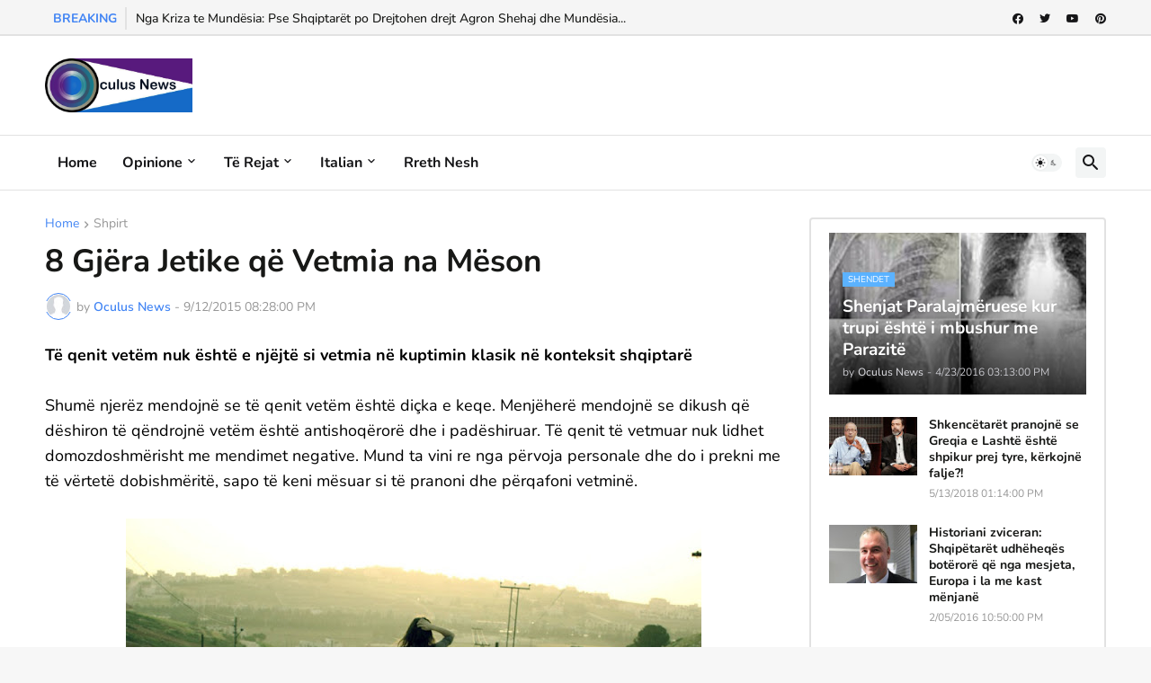

--- FILE ---
content_type: text/html; charset=utf-8
request_url: https://www.google.com/recaptcha/api2/aframe
body_size: 269
content:
<!DOCTYPE HTML><html><head><meta http-equiv="content-type" content="text/html; charset=UTF-8"></head><body><script nonce="9YKOJuH4ZrJpC97BENY5Tw">/** Anti-fraud and anti-abuse applications only. See google.com/recaptcha */ try{var clients={'sodar':'https://pagead2.googlesyndication.com/pagead/sodar?'};window.addEventListener("message",function(a){try{if(a.source===window.parent){var b=JSON.parse(a.data);var c=clients[b['id']];if(c){var d=document.createElement('img');d.src=c+b['params']+'&rc='+(localStorage.getItem("rc::a")?sessionStorage.getItem("rc::b"):"");window.document.body.appendChild(d);sessionStorage.setItem("rc::e",parseInt(sessionStorage.getItem("rc::e")||0)+1);localStorage.setItem("rc::h",'1769013351813');}}}catch(b){}});window.parent.postMessage("_grecaptcha_ready", "*");}catch(b){}</script></body></html>